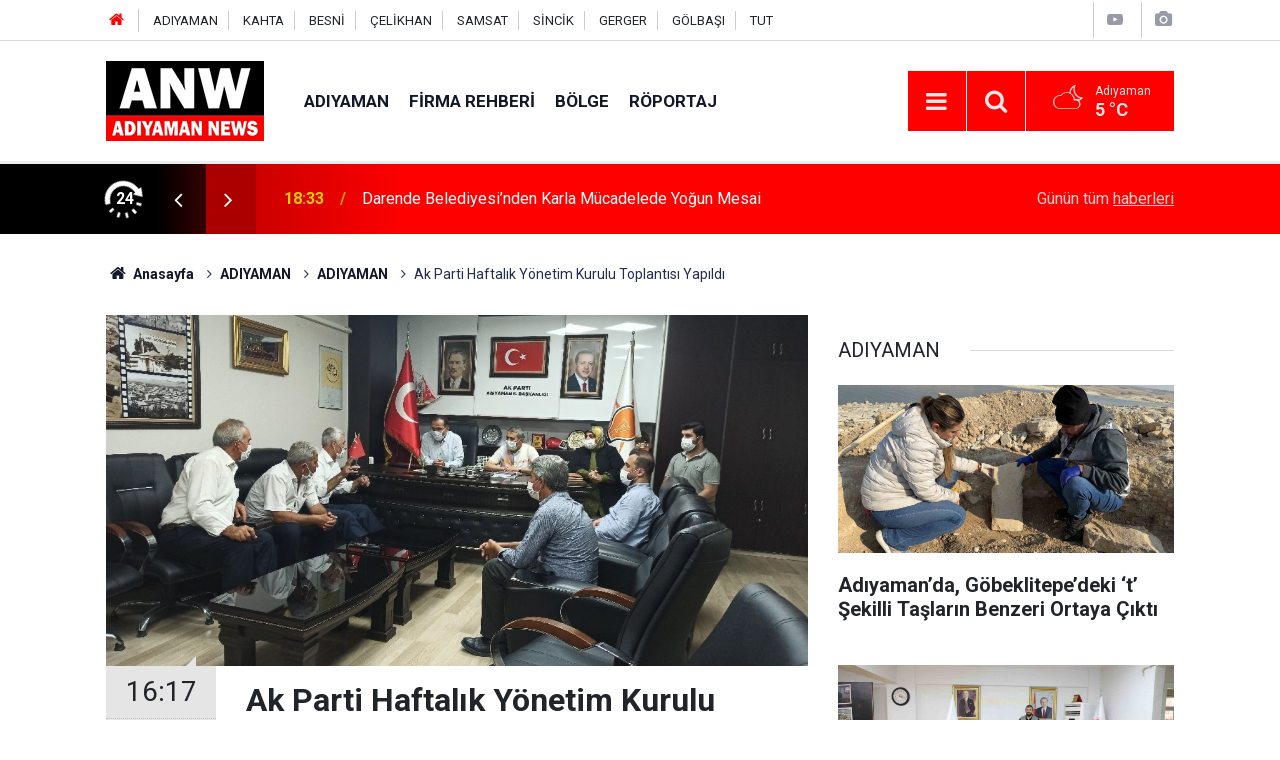

--- FILE ---
content_type: text/html; charset=UTF-8
request_url: https://adiyamannews.com/ak-parti-haftalik-yonetim-kurulu-toplantisi-yapildi-2748h.htm
body_size: 9119
content:
<!doctype html>
	<html lang="tr">
	<head>
		<meta charset="utf-8"/>
		<meta http-equiv="X-UA-Compatible" content="IE=edge"/>
		<meta name="viewport" content="width=device-width, initial-scale=1"/>
		<title>Ak Parti Haftalık Yönetim Kurulu Toplantısı Yapıldı</title>
		<meta name="description" content="AK Parti Adıyaman İl Başkanlığı haftalık olağan yönetim kurulu toplantısı yapıldı." />
<link rel="canonical" href="https://adiyamannews.com/ak-parti-haftalik-yonetim-kurulu-toplantisi-yapildi-2748h.htm" />
<link rel="amphtml" href="https://adiyamannews.com/service/amp/ak-parti-haftalik-yonetim-kurulu-toplantisi-yapildi-2748h.htm" />
<meta property="og:type" content="article" />
<meta property="og:site_name" content="Adıyaman News" />
<meta property="og:url" content="https://adiyamannews.com/ak-parti-haftalik-yonetim-kurulu-toplantisi-yapildi-2748h.htm" />
<meta property="og:title" content="Ak Parti Haftalık Yönetim Kurulu Toplantısı Yapıldı" />
<meta property="og:description" content="AK Parti Adıyaman İl Başkanlığı haftalık olağan yönetim kurulu toplantısı yapıldı." />
<meta property="og:image" content="https://adiyamannews.com/d/news/2963.jpg" />
<meta property="og:image:width" content="702" />
<meta property="og:image:height" content="351" />
<meta name="twitter:card" content="summary_large_image" />
<meta name="twitter:site" content="@AdiyamanNews02" />
<meta name="twitter:url"  content="https://adiyamannews.com/ak-parti-haftalik-yonetim-kurulu-toplantisi-yapildi-2748h.htm" />
<meta name="twitter:title" content="Ak Parti Haftalık Yönetim Kurulu Toplantısı Yapıldı" />
<meta name="twitter:description" content="AK Parti Adıyaman İl Başkanlığı haftalık olağan yönetim kurulu toplantısı yapıldı." />
<meta name="twitter:image" content="https://adiyamannews.com/d/news/2963.jpg" />
<meta property="fb:app_id" content="1069791816774344" />
		<meta name="robots" content="max-snippet:-1, max-image-preview:large, max-video-preview:-1"/>
		<link rel="manifest" href="/manifest.json"/>
		<link rel="icon" href="https://adiyamannews.com/d/assets/favicon/favicon.ico"/>
		<meta name="generator" content="CM News 6.0"/>

		<link rel="preconnect" href="https://fonts.googleapis.com"/>
		<link rel="preconnect" href="https://fonts.gstatic.com"/>
		<link rel="preconnect" href="https://www.google-analytics.com"/>
		<link rel="preconnect" href="https://stats.g.doubleclick.net"/>
		<link rel="preconnect" href="https://tpc.googlesyndication.com"/>
		<link rel="preconnect" href="https://pagead2.googlesyndication.com"/>

		<link rel="stylesheet" href="https://adiyamannews.com/d/assets/bundle/2019-main.css?1652449253"/>

		<script>
			const BURL = "https://adiyamannews.com/",
				DURL = "https://adiyamannews.com/d/";
			if ('serviceWorker' in navigator)
			{
				navigator.serviceWorker.register('/service-worker.js').then((registration) => {
					document.dispatchEvent(new CustomEvent('cm-sw-register', {detail: {sw: registration}}));
				});
			}
		</script>
		<script type="text/javascript" src="https://adiyamannews.com/d/assets/bundle/2019-main.js?1652449253" async></script>

		<meta name="yandex-verification" content="45f9ec1086a037d3" />	</head>
	<body class="body-main prevent news-detail news-59">
		<header class="base-header header-01">

	<div class="nav-top-container d-none d-lg-block">
		<div class="container">
			<div class="row">
				<div class="col">
					<nav class="nav-top">
	<div><a href="https://www.adiyamannews.com" title="Anasayfa"><i class="icon-home"></i></a></div>
	<div><a href="/adiyaman-haberleri-10hk.htm" title="ADIYAMAN HABERLERİ">ADIYAMAN</a></div>
	<div><a href="/kahta-haberleri-20hk.htm" title="KAHTA HABERLERİ">KAHTA</a></div>
	<div><a href="/besni-haberleri-35hk.htm" title="BESNİ HABERLERİ">BESNİ</a></div>
	<div><a href="/celikhan-haberleri-33hk.htm" title="ÇELİKHAN HABERLERİ">ÇELİKHAN</a></div>
	<div><a href="/samsat-haberleri-30hk.htm" title="SAMSAT HABERLERİ">SAMSAT</a></div>
	<div><a href="/sincik-haberleri-31hk.htm" title="SİNCİK HABERLERİ">SİNCİK</a></div>
	<div><a href="/gerger-haberleri-49hk.htm" title="GERGER HABERLERİ">GERGER</a></div>
	<div><a href="/golbasi-haberleri-50hk.htm" title="GÖLBAŞI HABERLERİ">GÖLBAŞI</a></div>
	<div><a href="/tut-haberleri-52hk.htm" title="TUT">TUT</a></div>
</nav>				</div>
				<div class="col-auto nav-icon">
					<div>
	<a href="/web-tv" title="Web TV"><span class="icon-youtube-play"></span></a>
</div>
<div>
	<a href="/foto-galeri" title="Foto Galeri"><span class="icon-camera"></span></a>
</div>
				</div>
			</div>
		</div>
	</div>

	<div class="nav-main-container">
		<div class="container">
			<div class="row h-100 align-items-center flex-nowrap">
				<div class="col-10 col-xl-auto brand">
					<a href="/" rel="home" title="Adıyaman News">
						<img class="lazy" loading="lazy" data-src="https://adiyamannews.com/d/assets/logo.png" alt="Adıyaman News" width="250" height="50"/>
					</a>
				</div>
				<div class="col-xl-auto d-none d-xl-block">
					<ul class="nav-main d-flex flex-row">
													<li>
								<a href="/adiyaman-haberleri-59hk.htm" title="ADIYAMAN">ADIYAMAN</a>
							</li>
														<li>
								<a href="/firma-rehberi" title="Firma Rehberi">Firma Rehberi</a>
							</li>
														<li>
								<a href="/adiyaman-malatya-gaziantep-sanliurfa-haberleri-53hk.htm" title="Bölge">Bölge</a>
							</li>
														<li>
								<a href="/roportaj-haberleri-12hk.htm" title="Röportaj">Röportaj</a>
							</li>
												</ul>
				</div>
				<div class="col-2 col-xl-auto d-flex justify-content-end ml-auto">
					<ul class="nav-tool d-flex flex-row">
						<li>
							<button class="btn show-all-menu" aria-label="Menu"><i class="icon-menu"></i></button>
						</li>
						<!--li class="d-none d-sm-block"><button class="btn" aria-label="Ara"><i class="icon-search"></i></button></li-->
						<li class="d-none d-sm-block">
							<a class="btn" href="/ara"><i class="icon-search"></i></a>
						</li>
													<li class="align-items-center d-none d-lg-flex weather">
								<span class="weather-icon float-left"><i class="icon-accu-38"></i></span>
																<div class="weather-info float-left">
									<div class="city">Adıyaman										<span>5 °C</span></div>
								</div>
							</li>
											</ul>
				</div>
			</div>
		</div>
	</div>

	<section class="bar-last-news">
	<div class="container d-flex align-items-center">
		<div class="icon">
			<i class="icon-spin-cm-1 animate-spin"></i>
			<span>24</span>
		</div>
		<div class="items">
			<div class="owl-carousel owl-align-items-center" data-options='{
				"items": 1,
				"rewind": true,
				"autoplay": true,
				"autoplayHoverPause": true,
				"dots": false,
				"nav": true,
				"navText": "icon-angle",
				"animateOut": "slideOutUp",
				"animateIn": "slideInUp"}'
			>
									<div class="item">
						<span class="time">18:33</span>
						<a href="/darende-belediyesinden-karla-mucadelede-yogun-mesai-53865h.htm">Darende Belediyesi’nden Karla Mücadelede Yoğun Mesai</a>
					</div>
										<div class="item">
						<span class="time">18:33</span>
						<a href="/haliliyede-genclere-destek-53864h.htm">Haliliye’de Gençlere Destek</a>
					</div>
										<div class="item">
						<span class="time">18:03</span>
						<a href="/sahinbey-ampute-lider-oldu-53863h.htm">Şahinbey Ampute Lider Oldu</a>
					</div>
										<div class="item">
						<span class="time">18:03</span>
						<a href="/adiyamanda-gobeklitepedeki-t-sekilli-taslarin-benzeri-ortaya-cikti-53862h.htm">Adıyaman’da, Göbeklitepe’deki ‘t’ Şekilli Taşların Benzeri Ortaya Çıktı</a>
					</div>
										<div class="item">
						<span class="time">17:23</span>
						<a href="/inonu-universitesinde-kasif-cocuklar-2-cocuk-universitesi-etkinligi-53861h.htm">İnönü Üniversitesi’nde "kâşif Çocuklar-2" Çocuk Üniversitesi Etkinliği Tamamlandı</a>
					</div>
										<div class="item">
						<span class="time">17:03</span>
						<a href="/mtso-baskani-sadikoglu-uretim-kapasitemiz-yuzde-32-azaldi-53860h.htm">Mtso Başkanı Sadıkoğlu: "üretim Kapasitemiz Yüzde 32 Azaldı"</a>
					</div>
										<div class="item">
						<span class="time">16:18</span>
						<a href="/ersel-apartmani-davasinda-3-saniga-hapis-53859h.htm">Ersel Apartmanı Davasında 3 Sanığa Hapis</a>
					</div>
										<div class="item">
						<span class="time">16:18</span>
						<a href="/milletvekili-alkayistan-igcye-ziyaret-53858h.htm">Milletvekili Alkayış’tan İgc’ye Ziyaret</a>
					</div>
										<div class="item">
						<span class="time">15:38</span>
						<a href="/kulpta-kar-engeli-asildi-sali-pazari-uc-haftanin-ardindan-acildi-53857h.htm">Kulp’ta Kar Engeli Aşıldı, Salı Pazarı Üç Haftanın Ardından Açıldı</a>
					</div>
										<div class="item">
						<span class="time">14:58</span>
						<a href="/battalgazi-belediyesi-kirsalda-kapali-yollari-acti-53856h.htm">Battalgazi Belediyesi Kırsalda Kapalı Yolları Açtı</a>
					</div>
								</div>
		</div>
		<div class="all-link">
			<a href="/son-haberler">Günün tüm <u>haberleri</u></a>
		</div>
	</div>
</section>
</header>

<section class="breadcrumbs">
	<div class="container">

		<ol>
			<li><a href="https://adiyamannews.com/"><h1><i class="icon-home"></i> Anasayfa</h1></a></li>
																		<li><a href="https://adiyamannews.com/adiyaman-haberleri-59hk.htm"><h2>ADIYAMAN</h2></a></li>
																											<li><a href="https://adiyamannews.com/adiyaman-haberleri-10hk.htm"><h2>ADIYAMAN</h2></a></li>
																					<li><h3>Ak Parti Haftalık Yönetim Kurulu Toplantısı Yapıldı</h3></li>
									</ol>

	</div>
</section>
<!-- -->
	<main role="main">
				<div class="container section-padding-gutter">
							<div class="row">
	<div class="col-12 col-lg-8">
	<div class="page-content  news-scroll" data-pages="[{&quot;id&quot;:&quot;53855&quot;,&quot;link&quot;:&quot;kahtada-uyusturucu-operasyonu-3-tutuklama-1-53855h.htm&quot;},{&quot;id&quot;:&quot;53849&quot;,&quot;link&quot;:&quot;rahim-filmi-hsg-unitesi-hizmete-acildi-53849h.htm&quot;},{&quot;id&quot;:&quot;53846&quot;,&quot;link&quot;:&quot;kahta-belediyesinin-arac-filosu-gucleniyor-53846h.htm&quot;},{&quot;id&quot;:&quot;53840&quot;,&quot;link&quot;:&quot;yerinde-donusum-magdurlari-yetkililere-cagrida-bulundu-53840h.htm&quot;},{&quot;id&quot;:&quot;53822&quot;,&quot;link&quot;:&quot;sincikte-kapali-koy-yolu-kalmadi-53822h.htm&quot;},{&quot;id&quot;:&quot;53820&quot;,&quot;link&quot;:&quot;kardan-evler-ve-oyun-alani-yapti-53820h.htm&quot;},{&quot;id&quot;:&quot;53816&quot;,&quot;link&quot;:&quot;kahtada-yasli-ve-engelli-vatandaslara-sicak-yemek-destegi-53816h.htm&quot;},{&quot;id&quot;:&quot;53815&quot;,&quot;link&quot;:&quot;kahta-soforler-ve-otomobilciler-odasinda-yeni-baskan-halil-can-oldu-53815h.htm&quot;},{&quot;id&quot;:&quot;53805&quot;,&quot;link&quot;:&quot;golbasinda-6-subat-depremleri-anma-etkinlikleri-toplantisi-yapildi-53805h.htm&quot;},{&quot;id&quot;:&quot;53793&quot;,&quot;link&quot;:&quot;perre-antik-kenti-beyazlara-burundu-53793h.htm&quot;}]">
	<div class="post-article" id="news-'2748" data-order="1" data-id="2748" data-title="Ak Parti Haftalık Yönetim Kurulu Toplantısı Yapıldı" data-url="https://adiyamannews.com/ak-parti-haftalik-yonetim-kurulu-toplantisi-yapildi-2748h.htm">
		<div class="article-detail news-detail">

			<div class="article-image">
									<div class="imgc image">
						<img class="lazy" loading="lazy" src="[data-uri]" data-src="https://adiyamannews.com/d/news/2963.jpg" data-sizes="auto" data-srcset-pass="https://adiyamannews.com/d/news_ts/2963.jpg 414w, https://adiyamannews.com/d/news_t/2963.jpg 702w, https://adiyamannews.com/d/news/2963.jpg 1280w" alt="Ak Parti Haftalık Yönetim Kurulu Toplantısı Yapıldı"/>
					</div>
							</div>

			<aside class="article-side">
				<div class="position-sticky">
					<div class="content-date">
						<time class="p1" datetime="2020-07-07 16:17:56">16:17</time>
						<span class="p2">07 Temmuz 2020</span>
					</div>
					<div class="content-tools bookmark-block" data-type="1" data-twitter="AdiyamanNews02">
						<button class="icon-mail-alt bg" onclick="return openPopUp_520x390('/send_to_friend.php?type=1&amp;id=2748');" title="Arkadaşına Gönder"></button>
						<button class="icon-print bg" onclick="return openPopUp_670x500('/print.php?type=1&amp;id=2748')" title="Yazdır"></button>

													<button class="icon-comment bg" onclick="$.scrollTo('#comment_form_2748', 600);" title="Yorum Yap"></button>
																	</div>
				</div>
			</aside>

			<article class="article-content">

				<div class="content-heading">
					<h1 class="content-title">Ak Parti Haftalık Yönetim Kurulu Toplantısı Yapıldı</h1>
					<h2 class="content-description">AK Parti Adıyaman İl Başkanlığı haftalık olağan yönetim kurulu toplantısı yapıldı.</h2>
				</div>

				
				
				<div class="text-content">
					<p>AK Parti Adıyaman İl Başkanlığı haftalık olağan yönetim kurulu toplantısı yapıldı.</p><p>AK Parti Adıyaman İl Başkanlığı haftalık olağan yönetim kurulu toplantısına AK Parti Adıyaman İl Başkanı Mehmet Dağtekin, Kadın Kolları Başkanı Perihan Gümüş, Merkez İlçe Başkanı Mustafa Alkayış, il genel ve belediye meclis üyeleri katıldı.</p><p>AK Parti Adıyaman İl Başkanı Mehmet Dağtekin, toplantıda Adıyaman tütünüyle alakalı açıklamalarda bulundu.</p><p>Dağtekin, "Yakında resmi gazetede yayımlanarak yürürlüğe girecek olan sarmalık kıyılmış tütün artık kaçak olmaktan çıkacak, vatandaşlarımız serbestçe üretimini ve ticaretini yapabilecekler. Genel Merkez Disiplin Kurulu Başkanımız Ahmet Aydın'ın 12 yıllık ciddi gayretleri ve milletvekillerimizin sürecin her aşamasını titizlikle ele almasıyla sarmalık kıyılmış tütün hak ettiği değerine kavuşuyor. Burada odaklanmamız gereken nokta kooperatifçiliği yaygınlaştırmaktır. Yetki belgesi almadan veya bildirimde bulunmadan tütün ticareti yapanlara yönelik cezai uygulamaları bir yıl daha erteledik. Bizim bu süreyi çok iyi kullanarak kooperatiflerimizi kurmamız gerekiyor. Nasıl ki badem de hem üreticilerimiz hem de girişimlerimizle kısa sürede birlik ve beraberlik içerisinde üretim-tesisleşmeyi başardıysak, bunu da başaracağımıza inanıyorum. Algıları, olguların önüne geçirmeyeceğiz. Bizler gerçekleri milletimizle paylaşmaya devam edeceğiz. Adıyaman'ın bir tarım şehri olması, tarımsal kooperatifçiliğin önemini bir kat daha arttırmaktadır. Sarmalık kıyılmış tütünün kooperatifçilik eliyle piyasaya sunulması halinde elde edilen gelirin büyük kısmının aracılar yerine üreticinin, çiftçinin cebine girmesine olanak sağlayacaktır. AK Parti iktidarı olarak her zaman çiftçinin ve üreticinin yanında olduk. Çiftçilerimizin, üreticilerimizin mağdur olmaması için tüm önlemlerimizi aldık. Yetki belgesi alarak, kooperatiflere üye olarak üretimini ve satışını kayıt altına alanlara bir ceza söz konusu değildir. Burada sadece makaronla ilgili devletimizin aldığı bazı tedbirler var. Zira merdiven altı diye tabir edebileceğimiz yerlerde makaronlara doldurulan filtrelerin satışına yönelik bir yasak var. Filtreler de ne olduğunu kimse bilmiyor. Zaman zaman bizimde karşımıza çıkıyor. Bir bakıyorsunuz filtrenin önünde tütün mamulü var ama arka tarafında başka başka maddeler var. Bunların dışında vatandaşımız ve çiftçimiz kendi ihtiyacı olan tütünü kıymasına, sarmasına, makarona doldurmasına, taşımasına ve kullanmasına hiçbir yasak veya kısıtlama yoktur. Ankara'ya giderken Adıyaman'ın temel sorunlarından olan Sulama projeleri, Perre Antik Kent'le ilgili istimlak sorunu, OSB'nin genişletilmesi ve 150 yataklı hastane yapılmasına yönelik taleplerimizi ilettik. Sağ olsunlar ilgili bakanlıklarımız taleplerimizi tek tek not aldılar. İnşallah yakında neticelerini alacağız. Elbette Ankara'da yüz yüze yaptığımız il başkanları toplantısı bizler için bir nimettir. Öncesinde aksaklıkları, eksiklikleri vakitlice belirleyerek bu toplantılarımızda çözüm yolları bulma ve hızlıca hayata geçirme imkanı elde ediyoruz. Daha önce de ifade etmiştim. AK Parti'nin alamet-i farikası, her zaman ulaşılabilir olmasıdır. Vatandaşımıza aramıza asla bürokratik duvarlar örmedik. Bilhassa kibirlenmek, insanımıza tepeden bakmak bize yakışmaz. Tabii ki vatandaşımıza yakın olmakla mesele bitmiyor. Vatandaşımızın da bize kendini yakın hissetmesini sağlamalıyız. Özellikle yeni üyelik çalışmalarını bu misyonla yürütmeliyiz. Bu anlamda çok gayretli, iyi bir mücadele vereceğimize inanıyorum" diye konuştu.</p><p><img src="https://adiyamannews.com/d/other/2020/07/07/ak-parti-adiyaman-il-baskanligi-haftalik-olagan-yonetim-kurulu-toplantisi.jpg" alt="Ak Parti Haftalık Yönetim Kurulu Toplantısı Yapıldı" width="740" height="555" /></p><p><img src="https://adiyamannews.com/d/other/2020/07/07/ak-parti-adiyaman-il-baskanligi-haftalik-olagan-yonetim-kurulu-toplantisi-001.jpg" alt="Ak Parti Haftalık Yönetim Kurulu Toplantısı Yapıldı" width="740" height="555" /></p><p><img src="https://adiyamannews.com/d/other/2020/07/07/ak-parti-adiyaman-il-baskanligi-haftalik-olagan-yonetim-kurulu-toplantisi-002.jpg" alt="Ak Parti Haftalık Yönetim Kurulu Toplantısı Yapıldı" width="740" height="555" /></p></p>				</div>

				
				
									<p class="content-source">
						<span class="c">Kaynak:</span><img class="lazy" loading="lazy" data-src="https://adiyamannews.com/d/news_source/2.jpg" align="absmiddle" alt="Haber Kaynağı" width="110" height="30"/>					</p>

				
				
				
				
				
			</article>
		</div>

		
				<section class="comment-block">
		<h1 class="caption"><span>HABERE</span> YORUM KAT</h1>

		<div class="comment_add clearfix">
	<form method="post" id="comment_form_2748" onsubmit="return addComment(this, 1, 2748);">
		<textarea name="comment_content" class="comment_content" rows="6" placeholder="YORUMUNUZ" maxlength="500"></textarea>
		<input type="hidden" name="reply" value="0"/>
		<span class="reply_to"></span>
		<input type="text" name="member_name" class="member_name" placeholder="AD-SOYAD"/>
		<input type="submit" name="comment_submit" class="comment_submit" value="YORUMLA"/>
	</form>
			<div class="info"><b>UYARI:</b> Küfür, hakaret, rencide edici cümleler veya imalar, inançlara saldırı içeren, imla kuralları ile yazılmamış,<br /> Türkçe karakter kullanılmayan ve büyük harflerle yazılmış yorumlar onaylanmamaktadır.</div>
	</div>
		
	</section>

	<div id="fb-comments-2748" class="fb-comments" data-href="https://adiyamannews.com/ak-parti-haftalik-yonetim-kurulu-toplantisi-yapildi-2748h.htm" data-width="100%" data-numposts="5" data-colorscheme="light"></div>

<!-- -->

		
		
			</div>
	</div>
	</div>
			<div class="col-12 col-lg-4">
			<section class="side-content news-side-list ">
			<header class="side-caption">
			<div><span>ADIYAMAN </span></div>
		</header>
		<div class="row">
																<div class="col-12 mb-4 box-02">
						<div class="post-item ia">
			<a href="/adiyamanda-gobeklitepedeki-t-sekilli-taslarin-benzeri-ortaya-cikti-53862h.htm">
				<div class="imgc">
					<img class="lazy" loading="lazy" data-src="https://adiyamannews.com/d/news/62208.jpg" alt="Adıyaman’da, Göbeklitepe’deki ‘t’ Şekilli Taşların Benzeri Ortaya Çıktı"/>
				</div>
				<span class="t">Adıyaman’da, Göbeklitepe’deki ‘t’ Şekilli Taşların Benzeri Ortaya Çıktı</span>
											</a>
		</div>
					</div>
			
														<div class="col-12 mb-4 box-02">
						<div class="post-item ia">
			<a href="/milletvekili-alkayistan-igcye-ziyaret-53858h.htm">
				<div class="imgc">
					<img class="lazy" loading="lazy" data-src="https://adiyamannews.com/d/news/62204.jpg" alt="Milletvekili Alkayış’tan İgc’ye Ziyaret"/>
				</div>
				<span class="t">Milletvekili Alkayış’tan İgc’ye Ziyaret</span>
											</a>
		</div>
					</div>
															<div class="col-12">
									</div>
			
														<div class="col-12 mb-4 box-02">
						<div class="post-item ia">
			<a href="/kahtada-uyusturucu-operasyonu-3-tutuklama-1-53855h.htm">
				<div class="imgc">
					<img class="lazy" loading="lazy" data-src="https://adiyamannews.com/d/news/62200.jpg" alt="Kahta’da Uyuşturucu Operasyonu: 3 Tutuklama"/>
				</div>
				<span class="t">Kahta’da Uyuşturucu Operasyonu: 3 Tutuklama</span>
											</a>
		</div>
					</div>
			
														<div class="col-12 mb-4 box-02">
						<div class="post-item ia">
			<a href="/rahim-filmi-hsg-unitesi-hizmete-acildi-53849h.htm">
				<div class="imgc">
					<img class="lazy" loading="lazy" data-src="https://adiyamannews.com/d/news/62190.jpg" alt="Rahim Filmi Hsg Ünitesi Hizmete Açıldı"/>
				</div>
				<span class="t">Rahim Filmi Hsg Ünitesi Hizmete Açıldı</span>
											</a>
		</div>
					</div>
															<div class="col-12">
									</div>
			
														<div class="col-12 mb-4 box-02">
						<div class="post-item ia">
			<a href="/kahta-belediyesinin-arac-filosu-gucleniyor-53846h.htm">
				<div class="imgc">
					<img class="lazy" loading="lazy" data-src="https://adiyamannews.com/d/news/62187.jpg" alt="Kahta Belediyesi’nin Araç Filosu Güçleniyor"/>
				</div>
				<span class="t">Kahta Belediyesi’nin Araç Filosu Güçleniyor</span>
											</a>
		</div>
					</div>
			
														<div class="col-12 mb-4 box-02">
						<div class="post-item ia">
			<a href="/yerinde-donusum-magdurlari-yetkililere-cagrida-bulundu-53840h.htm">
				<div class="imgc">
					<img class="lazy" loading="lazy" data-src="https://adiyamannews.com/d/news/62181.jpg" alt="Yerinde Dönüşüm Mağdurları Yetkililere Çağrıda Bulundu"/>
				</div>
				<span class="t">Yerinde Dönüşüm Mağdurları Yetkililere Çağrıda Bulundu</span>
											</a>
		</div>
					</div>
															<div class="col-12">
									</div>
			
														<div class="col-12 mb-4 box-02">
						<div class="post-item ia">
			<a href="/silahla-vurulan-sahsin-kazara-yaralandigi-ortaya-cikti-53839h.htm">
				<div class="imgc">
					<img class="lazy" loading="lazy" data-src="https://adiyamannews.com/d/news/62180.jpg" alt="Silahla Vurulan Şahsın Kazara Yaralandığı Ortaya Çıktı"/>
				</div>
				<span class="t">Silahla Vurulan Şahsın Kazara Yaralandığı Ortaya Çıktı</span>
											</a>
		</div>
					</div>
			
														<div class="col-12 mb-4 box-02">
						<div class="post-item ia">
			<a href="/silahla-vurulan-kisi-yaralandi-53824h.htm">
				<div class="imgc">
					<img class="lazy" loading="lazy" data-src="https://adiyamannews.com/d/news/62163.jpg" alt="Silahla Vurulan Kişi Yaralandı"/>
				</div>
				<span class="t">Silahla Vurulan Kişi Yaralandı</span>
											</a>
		</div>
					</div>
												</div>
</section>		</div>
		</div>
		</div>
	</main>

	<footer class="base-footer footer-01">
	<div class="nav-top-container">
		<div class="container">
			<div class="row">
				<div class="col-12 col-lg-auto">
					Adıyaman News &copy; 2019				</div>
				<div class="col-12 col-lg-auto">
					<nav class="nav-footer">
	<div><a href="/" title="Anasayfa">Anasayfa</a></div>
	<div><a href="/kunye" title="Künye">Künye</a></div>
	<div><a href="/iletisim" title="İletişim">İletişim</a></div>
	<div>
		<a href="/gizlilik-ilkeleri" title="Gizlilik İlkeleri">Gizlilik İlkeleri</a>
	</div>
	<div><a href="/sitene-ekle" title="Sitene Ekle">Sitene Ekle</a></div>
</nav>
				</div>
				<div class="col-12 col-lg-auto">
					<div class="nav-social"><a class="facebook-bg" href="https://www.facebook.com/AdiyamanNews" rel="nofollow noopener noreferrer" target="_blank" title="Facebook ile takip et"><i class="icon-facebook"></i></a><a class="twitter-bg" href="https://twitter.com/AdiyamanNews02" rel="nofollow noopener noreferrer" target="_blank" title="Twitter ile takip et"><i class="icon-twitter"></i></a><a class="youtube-bg" href="https://www.youtube.com/channel/UCRbWL7W0kgTZqNX6NNMAWjg" rel="nofollow noopener noreferrer" target="_blank" title="Youtube sayfamıza abone ol"><i class="icon-youtube"></i></a><a class="linkedin-bg" href="https://www.linkedin.com/company/AdiyamanNews" rel="nofollow noopener noreferrer" target="_blank" title="Linkedin ile takip et"><i class="icon-linkedin"></i></a><a class="instagram-bg" href="https://www.instagram.com/AdiyamanNews" rel="nofollow noopener noreferrer" target="_blank" title="Instagram ile takip et"><i class="icon-instagramm"></i></a><a class="pinterest-bg" href="https://www.pinterest.com/AdiyamanNews" rel="nofollow noopener noreferrer" target="_blank" title="Pinterest ile takip et"><i class="icon-pinterest"></i></a><a class="rss-bg" href="/service/rss.php" target="_blank" title="RSS, News Feed, Haber Beslemesi"><i class="icon-rss"></i></a></div>				</div>
			</div>
		</div>
	</div>
		<div class="container">
		<div class="row">
			<div class="col cm-sign">
				<i class="icon-cm" title="CM Bilişim Teknolojileri"></i>
				<a href="https://www.cmbilisim.com/haber-portali-20s.htm?utm_referrer=https%3A%2F%2Fadiyamannews.com%2F" target="_blank" title="CMNews Haber Portalı Yazılımı">Haber Portalı Yazılımı</a>
			</div>
		</div>
	</div>
</footer>
<div id="nav-all" class="nav-all nav-all-01 overlay">
	<div class="logo-container">
		<img src="https://adiyamannews.com/d/assets/logo.png" alt="Adıyaman News" width="250" height="50" class="show-all-menu">
		<button id="close-nav-all" class="show-all-menu close"><i class="icon-cancel"></i></button>
	</div>
	<div class="search-container">
		<form action="/ara">
			<input type="text" placeholder="Sitede Ara" name="key"><button type="submit"><i class="icon-search"></i></button>
		</form>
	</div>
	<nav>
		<header class="caption">Haberler</header>
<ul class="topics">
		<li><a href="/son-haberler">Son Haberler</a></li>
	<li><a href="/mansetler">Manşetler</a></li>
			<li>
			<a href="/adiyaman-haberleri-59hk.htm" title="ADIYAMAN">ADIYAMAN</a>
		</li>
				<li>
			<a href="/adiyaman-malatya-gaziantep-sanliurfa-haberleri-53hk.htm" title="Bölge">Bölge</a>
		</li>
				<li>
			<a href="/roportaj-haberleri-12hk.htm" title="Röportaj">Röportaj</a>
		</li>
				<li>
			<a href="/gundem-haberleri-44hk.htm" title="Gündem">Gündem</a>
		</li>
				<li>
			<a href="/saglik-haberleri-16hk.htm" title="Sağlık">Sağlık</a>
		</li>
				<li>
			<a href="/dunya-haberleri-18hk.htm" title="Dünya">Dünya</a>
		</li>
				<li>
			<a href="/kultur-sanat-haberleri-11hk.htm" title="Kültür-Sanat">Kültür-Sanat</a>
		</li>
				<li>
			<a href="/ekonomi-haberleri-19hk.htm" title="Ekonomi">Ekonomi</a>
		</li>
				<li>
			<a href="/basin-aciklamalari-haberleri-17hk.htm" title="Basın Açıklamaları">Basın Açıklamaları</a>
		</li>
		
</ul>
<header class="caption">Diğer İçerikler</header>
<ul class="topics">
		<li><a href="/foto-galeri">Foto Galeri</a></li>
	<li><a href="/web-tv">Web Tv</a></li>
	<li><a href="/yazarlar">Yazarlar</a></li>
	<li><a href="/gazete-mansetleri">Gazete Manşetleri</a></li>
	
</ul>
<header class="caption">Kurumsal</header>
<ul class="topics">
		<li><a href="/kunye">Künye</a></li>
	<li><a href="/iletisim">İletişim</a></li>
	<li><a href="/gizlilik-ilkeleri">Gizlilik İlkeleri</a></li>
	<li><a href="/kullanim-sartlari">Kullanım Şartları</a></li>
	<li><a href="/sitene-ekle">Geliştiriciler İçin</a></li>
	
</ul>	</nav>
</div>
<!-- -->
<script type="application/ld+json">
{
    "@context": "http://schema.org",
    "@graph": [
        {
            "@type": "WebSite",
            "url": "https://adiyamannews.com/",
            "name": "Adıyaman News",
            "description": "Adıyaman haber sitemizde Adıyaman ve ilçe haberlerini okuyabilir, Kahta son dakika haberleri ile güncel Adıyaman'daki gelişmeler Adiyamannews.com 'da",
            "potentialAction": {
                "@type": "SearchAction",
                "target": "https://adiyamannews.com/ara?key={search_term_string}",
                "query-input": "required name=search_term_string"
            }
        },
        {
            "@type": "Organization",
            "name": "Adıyaman News",
            "url": "https://adiyamannews.com/",
            "logo": "https://adiyamannews.com/d/assets/logo.png",
            "telephone": "0507 783 6165",
            "address": "Karşıyaka Mahallesi Mustafa Kemal Caddesi\r\nNo: 20/A Kahta / ADIYAMAN",
            "sameAs": [
                "https://www.facebook.com/AdiyamanNews",
                "https://www.twitter.com/AdiyamanNews02",
                "https://www.instagram.com/AdiyamanNews"
            ]
        },
        {
            "@type": "BreadcrumbList",
            "itemListElement": [
                {
                    "@type": "ListItem",
                    "position": 1,
                    "name": "Anasayfa",
                    "item": "https://adiyamannews.com/"
                },
                {
                    "@type": "ListItem",
                    "position": 2,
                    "name": "ADIYAMAN",
                    "item": "https://adiyamannews.com/adiyaman-haberleri-59hk.htm"
                },
                {
                    "@type": "ListItem",
                    "position": 3,
                    "name": "ADIYAMAN",
                    "item": "https://adiyamannews.com/adiyaman-haberleri-10hk.htm"
                }
            ]
        },
        {
            "@type": "NewsArticle",
            "datePublished": "2020-07-07T16:23:03+03:00",
            "dateCreated": "2020-07-07T16:23:03+03:00",
            "dateModified": "2020-07-07T16:23:03+03:00",
            "headline": "Ak Parti Haftalık Yönetim Kurulu Toplantısı Yapıldı",
            "alternativeHeadline": "Ak Parti Haftalık Yönetim Kurulu Toplantısı Yapıldı",
            "description": "AK Parti Adıyaman İl Başkanlığı haftalık olağan yönetim kurulu toplantısı yapıldı.",
            "articleSection": "ADIYAMAN",
            "image": [
                "https://adiyamannews.com/d/news/2963.jpg"
            ],
            "speakable": {
                "@type": "SpeakableSpecification",
                "cssSelector": [
                    ".content-title",
                    ".content-description",
                    ".text-content"
                ]
            },
            "author": {
                "@type": "Organization",
                "name": "Adiyaman News",
                "logo": {
                    "@type": "ImageObject",
                    "url": "https://adiyamannews.com/d/assets/logo-amp.png",
                    "width": 600,
                    "height": 60
                }
            },
            "publisher": {
                "@type": "Organization",
                "name": "Adiyaman News",
                "logo": {
                    "@type": "ImageObject",
                    "url": "https://adiyamannews.com/d/assets/logo-amp.png",
                    "width": 600,
                    "height": 60
                }
            },
            "mainEntityOfPage": "https://adiyamannews.com/ak-parti-haftalik-yonetim-kurulu-toplantisi-yapildi-2748h.htm",
            "inLanguage": "tr-TR"
        }
    ]
}
</script>
	<a href="http://www.sanalbasin.com/?ref=33169" id="hash-af396498346308648c46cb307c7f0f51d67270fc" title="Bu site sanalbasin.com üyesidir" target="_blank"> <img class="lazy" loading="lazy" data-src="https://adiyamannews.com/d/banner/sanalbasin-uyesidir.png" width="" height="" alt=""/></a>

		<!-- 0.11801409721375 -->
	<script defer src="https://static.cloudflareinsights.com/beacon.min.js/vcd15cbe7772f49c399c6a5babf22c1241717689176015" integrity="sha512-ZpsOmlRQV6y907TI0dKBHq9Md29nnaEIPlkf84rnaERnq6zvWvPUqr2ft8M1aS28oN72PdrCzSjY4U6VaAw1EQ==" data-cf-beacon='{"version":"2024.11.0","token":"d4a66e621b3c4d40900808ecec3db200","r":1,"server_timing":{"name":{"cfCacheStatus":true,"cfEdge":true,"cfExtPri":true,"cfL4":true,"cfOrigin":true,"cfSpeedBrain":true},"location_startswith":null}}' crossorigin="anonymous"></script>
</body>
	</html>
	